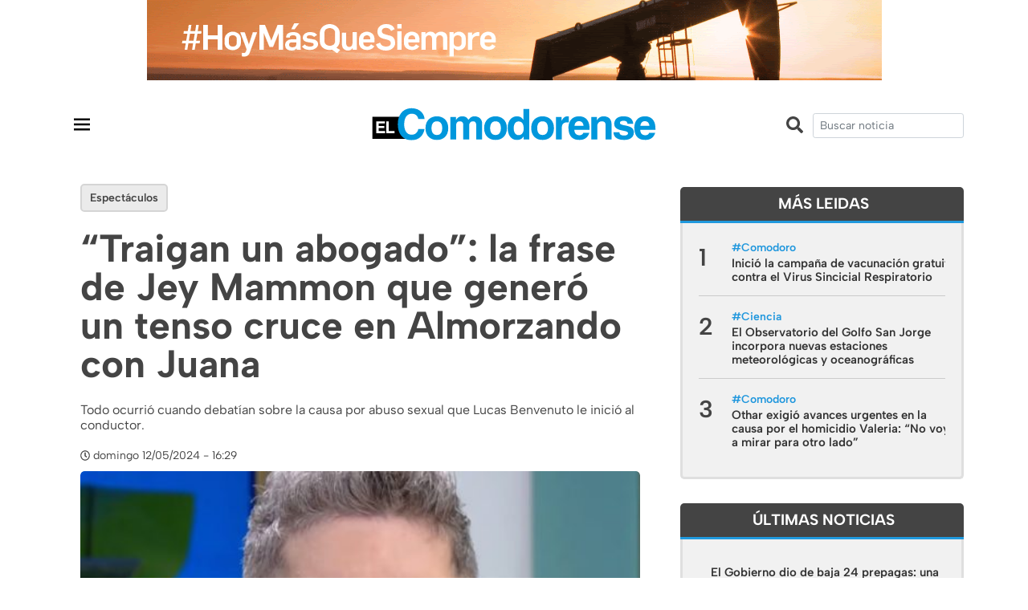

--- FILE ---
content_type: text/html; charset=UTF-8
request_url: https://www.elcomodorense.net/traigan-un-abogado-la-frase-de-jey-mammon-que-genero-un-tenso-cruce-en-almorzando-con-juana/
body_size: 12591
content:
<!DOCTYPE html>
<html>

<head>
	<meta charset="utf-8">
	<meta http-equiv="x-ua-compatible" content="ie=edge">
	<meta name="viewport" content="width=device-width, initial-scale=1, shrink-to-fit=no">
	<meta name="description" content="Noticias de comodoro rivadavia y la región">
	<link rel="apple-touch-icon" href="https://www.elcomodorense.net/wp-content/themes/ec_2022/images/icon.png">
	<link rel="icon" type="image/x-icon" href="https://www.elcomodorense.net/wp-content/themes/ec_2022/images/icon.png">

	<title>“Traigan un abogado”: la frase de Jey Mammon que generó un tenso cruce en Almorzando con Juana |  El Comodorense</title>

	<link rel="stylesheet" href="https://maxcdn.bootstrapcdn.com/bootstrap/4.0.0/css/bootstrap.min.css" integrity="sha384-Gn5384xqQ1aoWXA+058RXPxPg6fy4IWvTNh0E263XmFcJlSAwiGgFAW/dAiS6JXm" crossorigin="anonymous">
	<script defer src="https://use.fontawesome.com/releases/v5.0.9/js/all.js" integrity="sha384-8iPTk2s/jMVj81dnzb/iFR2sdA7u06vHJyyLlAd4snFpCl/SnyUjRrbdJsw1pGIl" crossorigin="anonymous"></script>

							<meta property="og:title" content="“Traigan un abogado”: la frase de Jey Mammon que generó un tenso cruce en Almorzando con Juana" />
				<meta property="og:type" content="website" />
				<meta property="og:url" content="https://www.elcomodorense.net/traigan-un-abogado-la-frase-de-jey-mammon-que-genero-un-tenso-cruce-en-almorzando-con-juana/" />
				<meta property="og:description" content="Todo ocurrió cuando debatían sobre la causa por abuso sexual que Lucas Benvenuto le inició al conductor.
" />
									<meta property="og:image" content="https://www.elcomodorense.net/wp-content/uploads/2024/05/WhatsApp-Image-2024-05-12-at-4.27.04-PM-1024x574.jpeg">
				

			
	<meta name='robots' content='max-image-preview:large' />
<link rel='dns-prefetch' href='//code.jquery.com' />
<link rel="alternate" type="application/rss+xml" title="El Comodorense &raquo; Comentario “Traigan un abogado”: la frase de Jey Mammon que generó un tenso cruce en Almorzando con Juana del feed" href="https://www.elcomodorense.net/traigan-un-abogado-la-frase-de-jey-mammon-que-genero-un-tenso-cruce-en-almorzando-con-juana/feed/" />
<script type="text/javascript">
window._wpemojiSettings = {"baseUrl":"https:\/\/s.w.org\/images\/core\/emoji\/14.0.0\/72x72\/","ext":".png","svgUrl":"https:\/\/s.w.org\/images\/core\/emoji\/14.0.0\/svg\/","svgExt":".svg","source":{"concatemoji":"https:\/\/www.elcomodorense.net\/wp-includes\/js\/wp-emoji-release.min.js?ver=6.1.9"}};
/*! This file is auto-generated */
!function(e,a,t){var n,r,o,i=a.createElement("canvas"),p=i.getContext&&i.getContext("2d");function s(e,t){var a=String.fromCharCode,e=(p.clearRect(0,0,i.width,i.height),p.fillText(a.apply(this,e),0,0),i.toDataURL());return p.clearRect(0,0,i.width,i.height),p.fillText(a.apply(this,t),0,0),e===i.toDataURL()}function c(e){var t=a.createElement("script");t.src=e,t.defer=t.type="text/javascript",a.getElementsByTagName("head")[0].appendChild(t)}for(o=Array("flag","emoji"),t.supports={everything:!0,everythingExceptFlag:!0},r=0;r<o.length;r++)t.supports[o[r]]=function(e){if(p&&p.fillText)switch(p.textBaseline="top",p.font="600 32px Arial",e){case"flag":return s([127987,65039,8205,9895,65039],[127987,65039,8203,9895,65039])?!1:!s([55356,56826,55356,56819],[55356,56826,8203,55356,56819])&&!s([55356,57332,56128,56423,56128,56418,56128,56421,56128,56430,56128,56423,56128,56447],[55356,57332,8203,56128,56423,8203,56128,56418,8203,56128,56421,8203,56128,56430,8203,56128,56423,8203,56128,56447]);case"emoji":return!s([129777,127995,8205,129778,127999],[129777,127995,8203,129778,127999])}return!1}(o[r]),t.supports.everything=t.supports.everything&&t.supports[o[r]],"flag"!==o[r]&&(t.supports.everythingExceptFlag=t.supports.everythingExceptFlag&&t.supports[o[r]]);t.supports.everythingExceptFlag=t.supports.everythingExceptFlag&&!t.supports.flag,t.DOMReady=!1,t.readyCallback=function(){t.DOMReady=!0},t.supports.everything||(n=function(){t.readyCallback()},a.addEventListener?(a.addEventListener("DOMContentLoaded",n,!1),e.addEventListener("load",n,!1)):(e.attachEvent("onload",n),a.attachEvent("onreadystatechange",function(){"complete"===a.readyState&&t.readyCallback()})),(e=t.source||{}).concatemoji?c(e.concatemoji):e.wpemoji&&e.twemoji&&(c(e.twemoji),c(e.wpemoji)))}(window,document,window._wpemojiSettings);
</script>
<style type="text/css">
img.wp-smiley,
img.emoji {
	display: inline !important;
	border: none !important;
	box-shadow: none !important;
	height: 1em !important;
	width: 1em !important;
	margin: 0 0.07em !important;
	vertical-align: -0.1em !important;
	background: none !important;
	padding: 0 !important;
}
</style>
	<link rel='stylesheet' id='wp-block-library-css' href='https://www.elcomodorense.net/wp-includes/css/dist/block-library/style.min.css?ver=6.1.9' type='text/css' media='all' />
<link rel='stylesheet' id='classic-theme-styles-css' href='https://www.elcomodorense.net/wp-includes/css/classic-themes.min.css?ver=1' type='text/css' media='all' />
<style id='global-styles-inline-css' type='text/css'>
body{--wp--preset--color--black: #000000;--wp--preset--color--cyan-bluish-gray: #abb8c3;--wp--preset--color--white: #ffffff;--wp--preset--color--pale-pink: #f78da7;--wp--preset--color--vivid-red: #cf2e2e;--wp--preset--color--luminous-vivid-orange: #ff6900;--wp--preset--color--luminous-vivid-amber: #fcb900;--wp--preset--color--light-green-cyan: #7bdcb5;--wp--preset--color--vivid-green-cyan: #00d084;--wp--preset--color--pale-cyan-blue: #8ed1fc;--wp--preset--color--vivid-cyan-blue: #0693e3;--wp--preset--color--vivid-purple: #9b51e0;--wp--preset--gradient--vivid-cyan-blue-to-vivid-purple: linear-gradient(135deg,rgba(6,147,227,1) 0%,rgb(155,81,224) 100%);--wp--preset--gradient--light-green-cyan-to-vivid-green-cyan: linear-gradient(135deg,rgb(122,220,180) 0%,rgb(0,208,130) 100%);--wp--preset--gradient--luminous-vivid-amber-to-luminous-vivid-orange: linear-gradient(135deg,rgba(252,185,0,1) 0%,rgba(255,105,0,1) 100%);--wp--preset--gradient--luminous-vivid-orange-to-vivid-red: linear-gradient(135deg,rgba(255,105,0,1) 0%,rgb(207,46,46) 100%);--wp--preset--gradient--very-light-gray-to-cyan-bluish-gray: linear-gradient(135deg,rgb(238,238,238) 0%,rgb(169,184,195) 100%);--wp--preset--gradient--cool-to-warm-spectrum: linear-gradient(135deg,rgb(74,234,220) 0%,rgb(151,120,209) 20%,rgb(207,42,186) 40%,rgb(238,44,130) 60%,rgb(251,105,98) 80%,rgb(254,248,76) 100%);--wp--preset--gradient--blush-light-purple: linear-gradient(135deg,rgb(255,206,236) 0%,rgb(152,150,240) 100%);--wp--preset--gradient--blush-bordeaux: linear-gradient(135deg,rgb(254,205,165) 0%,rgb(254,45,45) 50%,rgb(107,0,62) 100%);--wp--preset--gradient--luminous-dusk: linear-gradient(135deg,rgb(255,203,112) 0%,rgb(199,81,192) 50%,rgb(65,88,208) 100%);--wp--preset--gradient--pale-ocean: linear-gradient(135deg,rgb(255,245,203) 0%,rgb(182,227,212) 50%,rgb(51,167,181) 100%);--wp--preset--gradient--electric-grass: linear-gradient(135deg,rgb(202,248,128) 0%,rgb(113,206,126) 100%);--wp--preset--gradient--midnight: linear-gradient(135deg,rgb(2,3,129) 0%,rgb(40,116,252) 100%);--wp--preset--duotone--dark-grayscale: url('#wp-duotone-dark-grayscale');--wp--preset--duotone--grayscale: url('#wp-duotone-grayscale');--wp--preset--duotone--purple-yellow: url('#wp-duotone-purple-yellow');--wp--preset--duotone--blue-red: url('#wp-duotone-blue-red');--wp--preset--duotone--midnight: url('#wp-duotone-midnight');--wp--preset--duotone--magenta-yellow: url('#wp-duotone-magenta-yellow');--wp--preset--duotone--purple-green: url('#wp-duotone-purple-green');--wp--preset--duotone--blue-orange: url('#wp-duotone-blue-orange');--wp--preset--font-size--small: 13px;--wp--preset--font-size--medium: 20px;--wp--preset--font-size--large: 36px;--wp--preset--font-size--x-large: 42px;--wp--preset--spacing--20: 0.44rem;--wp--preset--spacing--30: 0.67rem;--wp--preset--spacing--40: 1rem;--wp--preset--spacing--50: 1.5rem;--wp--preset--spacing--60: 2.25rem;--wp--preset--spacing--70: 3.38rem;--wp--preset--spacing--80: 5.06rem;}:where(.is-layout-flex){gap: 0.5em;}body .is-layout-flow > .alignleft{float: left;margin-inline-start: 0;margin-inline-end: 2em;}body .is-layout-flow > .alignright{float: right;margin-inline-start: 2em;margin-inline-end: 0;}body .is-layout-flow > .aligncenter{margin-left: auto !important;margin-right: auto !important;}body .is-layout-constrained > .alignleft{float: left;margin-inline-start: 0;margin-inline-end: 2em;}body .is-layout-constrained > .alignright{float: right;margin-inline-start: 2em;margin-inline-end: 0;}body .is-layout-constrained > .aligncenter{margin-left: auto !important;margin-right: auto !important;}body .is-layout-constrained > :where(:not(.alignleft):not(.alignright):not(.alignfull)){max-width: var(--wp--style--global--content-size);margin-left: auto !important;margin-right: auto !important;}body .is-layout-constrained > .alignwide{max-width: var(--wp--style--global--wide-size);}body .is-layout-flex{display: flex;}body .is-layout-flex{flex-wrap: wrap;align-items: center;}body .is-layout-flex > *{margin: 0;}:where(.wp-block-columns.is-layout-flex){gap: 2em;}.has-black-color{color: var(--wp--preset--color--black) !important;}.has-cyan-bluish-gray-color{color: var(--wp--preset--color--cyan-bluish-gray) !important;}.has-white-color{color: var(--wp--preset--color--white) !important;}.has-pale-pink-color{color: var(--wp--preset--color--pale-pink) !important;}.has-vivid-red-color{color: var(--wp--preset--color--vivid-red) !important;}.has-luminous-vivid-orange-color{color: var(--wp--preset--color--luminous-vivid-orange) !important;}.has-luminous-vivid-amber-color{color: var(--wp--preset--color--luminous-vivid-amber) !important;}.has-light-green-cyan-color{color: var(--wp--preset--color--light-green-cyan) !important;}.has-vivid-green-cyan-color{color: var(--wp--preset--color--vivid-green-cyan) !important;}.has-pale-cyan-blue-color{color: var(--wp--preset--color--pale-cyan-blue) !important;}.has-vivid-cyan-blue-color{color: var(--wp--preset--color--vivid-cyan-blue) !important;}.has-vivid-purple-color{color: var(--wp--preset--color--vivid-purple) !important;}.has-black-background-color{background-color: var(--wp--preset--color--black) !important;}.has-cyan-bluish-gray-background-color{background-color: var(--wp--preset--color--cyan-bluish-gray) !important;}.has-white-background-color{background-color: var(--wp--preset--color--white) !important;}.has-pale-pink-background-color{background-color: var(--wp--preset--color--pale-pink) !important;}.has-vivid-red-background-color{background-color: var(--wp--preset--color--vivid-red) !important;}.has-luminous-vivid-orange-background-color{background-color: var(--wp--preset--color--luminous-vivid-orange) !important;}.has-luminous-vivid-amber-background-color{background-color: var(--wp--preset--color--luminous-vivid-amber) !important;}.has-light-green-cyan-background-color{background-color: var(--wp--preset--color--light-green-cyan) !important;}.has-vivid-green-cyan-background-color{background-color: var(--wp--preset--color--vivid-green-cyan) !important;}.has-pale-cyan-blue-background-color{background-color: var(--wp--preset--color--pale-cyan-blue) !important;}.has-vivid-cyan-blue-background-color{background-color: var(--wp--preset--color--vivid-cyan-blue) !important;}.has-vivid-purple-background-color{background-color: var(--wp--preset--color--vivid-purple) !important;}.has-black-border-color{border-color: var(--wp--preset--color--black) !important;}.has-cyan-bluish-gray-border-color{border-color: var(--wp--preset--color--cyan-bluish-gray) !important;}.has-white-border-color{border-color: var(--wp--preset--color--white) !important;}.has-pale-pink-border-color{border-color: var(--wp--preset--color--pale-pink) !important;}.has-vivid-red-border-color{border-color: var(--wp--preset--color--vivid-red) !important;}.has-luminous-vivid-orange-border-color{border-color: var(--wp--preset--color--luminous-vivid-orange) !important;}.has-luminous-vivid-amber-border-color{border-color: var(--wp--preset--color--luminous-vivid-amber) !important;}.has-light-green-cyan-border-color{border-color: var(--wp--preset--color--light-green-cyan) !important;}.has-vivid-green-cyan-border-color{border-color: var(--wp--preset--color--vivid-green-cyan) !important;}.has-pale-cyan-blue-border-color{border-color: var(--wp--preset--color--pale-cyan-blue) !important;}.has-vivid-cyan-blue-border-color{border-color: var(--wp--preset--color--vivid-cyan-blue) !important;}.has-vivid-purple-border-color{border-color: var(--wp--preset--color--vivid-purple) !important;}.has-vivid-cyan-blue-to-vivid-purple-gradient-background{background: var(--wp--preset--gradient--vivid-cyan-blue-to-vivid-purple) !important;}.has-light-green-cyan-to-vivid-green-cyan-gradient-background{background: var(--wp--preset--gradient--light-green-cyan-to-vivid-green-cyan) !important;}.has-luminous-vivid-amber-to-luminous-vivid-orange-gradient-background{background: var(--wp--preset--gradient--luminous-vivid-amber-to-luminous-vivid-orange) !important;}.has-luminous-vivid-orange-to-vivid-red-gradient-background{background: var(--wp--preset--gradient--luminous-vivid-orange-to-vivid-red) !important;}.has-very-light-gray-to-cyan-bluish-gray-gradient-background{background: var(--wp--preset--gradient--very-light-gray-to-cyan-bluish-gray) !important;}.has-cool-to-warm-spectrum-gradient-background{background: var(--wp--preset--gradient--cool-to-warm-spectrum) !important;}.has-blush-light-purple-gradient-background{background: var(--wp--preset--gradient--blush-light-purple) !important;}.has-blush-bordeaux-gradient-background{background: var(--wp--preset--gradient--blush-bordeaux) !important;}.has-luminous-dusk-gradient-background{background: var(--wp--preset--gradient--luminous-dusk) !important;}.has-pale-ocean-gradient-background{background: var(--wp--preset--gradient--pale-ocean) !important;}.has-electric-grass-gradient-background{background: var(--wp--preset--gradient--electric-grass) !important;}.has-midnight-gradient-background{background: var(--wp--preset--gradient--midnight) !important;}.has-small-font-size{font-size: var(--wp--preset--font-size--small) !important;}.has-medium-font-size{font-size: var(--wp--preset--font-size--medium) !important;}.has-large-font-size{font-size: var(--wp--preset--font-size--large) !important;}.has-x-large-font-size{font-size: var(--wp--preset--font-size--x-large) !important;}
.wp-block-navigation a:where(:not(.wp-element-button)){color: inherit;}
:where(.wp-block-columns.is-layout-flex){gap: 2em;}
.wp-block-pullquote{font-size: 1.5em;line-height: 1.6;}
</style>
<link rel='stylesheet' id='css-css' href='https://www.elcomodorense.net/wp-content/themes/ec_2022/css/style.css?ver=6.1.9' type='text/css' media='all' />
<script type='text/javascript' src='https://code.jquery.com/jquery-2.2.4.min.js?ver=6.1.9' id='jquery-js'></script>
<link rel="https://api.w.org/" href="https://www.elcomodorense.net/wp-json/" /><link rel="alternate" type="application/json" href="https://www.elcomodorense.net/wp-json/wp/v2/posts/575401" /><link rel="canonical" href="https://www.elcomodorense.net/traigan-un-abogado-la-frase-de-jey-mammon-que-genero-un-tenso-cruce-en-almorzando-con-juana/" />
<link rel="alternate" type="application/json+oembed" href="https://www.elcomodorense.net/wp-json/oembed/1.0/embed?url=https%3A%2F%2Fwww.elcomodorense.net%2Ftraigan-un-abogado-la-frase-de-jey-mammon-que-genero-un-tenso-cruce-en-almorzando-con-juana%2F" />
<link rel="alternate" type="text/xml+oembed" href="https://www.elcomodorense.net/wp-json/oembed/1.0/embed?url=https%3A%2F%2Fwww.elcomodorense.net%2Ftraigan-un-abogado-la-frase-de-jey-mammon-que-genero-un-tenso-cruce-en-almorzando-con-juana%2F&#038;format=xml" />
  <script src="https://cdn.onesignal.com/sdks/web/v16/OneSignalSDK.page.js" defer></script>
  <script>
          window.OneSignalDeferred = window.OneSignalDeferred || [];
          OneSignalDeferred.push(async function(OneSignal) {
            await OneSignal.init({
              appId: "c0cd989a-a550-4ddd-9000-3572ec0215e8",
              serviceWorkerOverrideForTypical: true,
              path: "https://www.elcomodorense.net/wp-content/plugins/onesignal-free-web-push-notifications/sdk_files/",
              serviceWorkerParam: { scope: "/wp-content/plugins/onesignal-free-web-push-notifications/sdk_files/push/onesignal/" },
              serviceWorkerPath: "OneSignalSDKWorker.js",
            });
          });

          // Unregister the legacy OneSignal service worker to prevent scope conflicts
          navigator.serviceWorker.getRegistrations().then((registrations) => {
            // Iterate through all registered service workers
            registrations.forEach((registration) => {
              // Check the script URL to identify the specific service worker
              if (registration.active && registration.active.scriptURL.includes('OneSignalSDKWorker.js.php')) {
                // Unregister the service worker
                registration.unregister().then((success) => {
                  if (success) {
                    console.log('OneSignalSW: Successfully unregistered:', registration.active.scriptURL);
                  } else {
                    console.log('OneSignalSW: Failed to unregister:', registration.active.scriptURL);
                  }
                });
              }
            });
          }).catch((error) => {
            console.error('Error fetching service worker registrations:', error);
          });
        </script>
<link rel="icon" href="https://www.elcomodorense.net/wp-content/uploads/2020/07/cropped-icon-32x32.png" sizes="32x32" />
<link rel="icon" href="https://www.elcomodorense.net/wp-content/uploads/2020/07/cropped-icon-192x192.png" sizes="192x192" />
<link rel="apple-touch-icon" href="https://www.elcomodorense.net/wp-content/uploads/2020/07/cropped-icon-180x180.png" />
<meta name="msapplication-TileImage" content="https://www.elcomodorense.net/wp-content/uploads/2020/07/cropped-icon-270x270.png" />
</head>

<body class="post-template-default single single-post postid-575401 single-format-standard">
	<header class="">
		<div class="container-fluid">
			<div class="row">
				<div class="col-12 text-center w-100 px-0">
					
<figure class="wp-block-image size-full"><a href="https://www.pan-energy.com/"><img decoding="async" loading="lazy" width="915" height="100" src="https://www.elcomodorense.net/wp-content/uploads/2024/03/pae-elcomodorense.gif" alt="" class="wp-image-562739"/></a></figure>
				</div>
			</div>
		</div>
		<div class="container">
			<div class="row align-items-center py-3">

				<div class="col-2 col-md-4  p-0" style="position:relative">
					<nav id="mainNavbar" class="navbar navbar-expand-none navbar-dark p-0">
						<div class="container" style="">
							<button class="navbar-toggler px-0 pt-3" type="button" data-toggle="collapse" data-target="#navbarsExampleDefault" aria-controls="navbarsExampleDefault" aria-expanded="false" aria-label="Toggle navigation">
								<span class="">
									<svg xmlns="http://www.w3.org/2000/svg" width="30" height="30" viewBox="0 0 24 24">
										<path d="M4 6H20V8H4zM4 11H20V13H4zM4 16H20V18H4z" /></svg>
								</span>
							</button>
						</div>
					</nav>
				</div>

				<div class="col-md-4 pt-0 pt-md-2 d-none">
					<ul class="socialicons mr-2">
						<li class="facebook"><a href="https://www.facebook.com/elcomodorense" target="_blank"><i class="fab fa-facebook-f fa-sm"></i></a></li>
						<li class="instagram"><a href="https://www.instagram.com/elcomodorense/" target="_blank"><i class="fab fa-instagram fa-sm"></i></a></li>
						<li class="twitter"><a href="https://twitter.com/elcomodorense" target="_blank"><i class="fab fa-twitter fa-sm"></i></a></li>
					</ul>
				</div>
				<div class="col-8 col-md-4 text-center" style="position:relative">
					<a href="https://www.elcomodorense.net">
						<img class="logoheader mw-100" src="https://www.elcomodorense.net/wp-content/themes/ec_2022/images/logo-elcomodorense.svg" alt="El Comodorense noticias">
					</a>
				</div>

				<div class="col-2 d-md-none p-0" style="position:relative">
					<nav id="mainNavbar" class="navbar navbar-expand-md navbar-dark p-0 pr-5">
						<div class="container" style="width:50%">
							<button class="navbar-toggler px-0 pt-3" type="button" data-toggle="collapse" data-target="#navbarSearch" aria-controls="navbarSearch" aria-expanded="false" aria-label="Toggle navigation">
								<span class="">
									<svg xmlns="http://www.w3.org/2000/svg" xmlns:xlink="http://www.w3.org/1999/xlink" viewBox="0 0 30 30" width="30px" height="30px">
										<g id="surface23398145">
											<path style="fill-rule:nonzero;fill:rgb(0%,0%,0%);fill-opacity:1;stroke-width:5;stroke-linecap:butt;stroke-linejoin:round;stroke:rgb(0%,0%,0%);stroke-opacity:1;stroke-miterlimit:10;" d="M 131.874592 74.525591 C 131.874592 88.281057 126.989904 100.884473 118.879479 110.792095 L 153.118377 145.007951 C 154.61604 146.459533 155.215106 148.579303 154.708204 150.60691 C 154.178262 152.611475 152.611475 154.178262 150.60691 154.708204 C 148.579303 155.215106 146.459533 154.61604 145.007951 153.118377 L 110.792095 118.879479 C 100.884473 126.989904 88.281057 131.874592 74.525591 131.874592 C 42.936407 131.874592 17.199631 106.137817 17.199631 74.525591 C 17.199631 42.936407 42.936407 17.199631 74.525591 17.199631 C 106.137817 17.199631 131.874592 42.936407 131.874592 74.525591 Z M 28.67404 74.525591 C 28.67404 99.939793 49.134431 120.400184 74.525591 120.400184 C 99.939793 120.400184 120.400184 99.939793 120.400184 74.525591 C 120.400184 49.134431 99.939793 28.67404 74.525591 28.67404 C 49.134431 28.67404 28.67404 49.134431 28.67404 74.525591 Z M 28.67404 74.525591 " transform="matrix(0.169535,0,0,0.169535,0.42,0.42)"/>
											<path style=" stroke:none;fill-rule:nonzero;fill:rgb(0%,0%,0%);fill-opacity:1;" d="M 13.054688 3.335938 C 7.699219 3.335938 3.335938 7.699219 3.335938 13.054688 C 3.335938 18.414062 7.699219 22.777344 13.054688 22.777344 C 15.386719 22.777344 17.523438 21.949219 19.203125 20.574219 L 25.003906 26.378906 C 25.25 26.632812 25.609375 26.734375 25.953125 26.648438 C 26.292969 26.558594 26.558594 26.292969 26.648438 25.953125 C 26.734375 25.609375 26.632812 25.25 26.378906 25.003906 L 20.574219 19.203125 C 21.949219 17.523438 22.777344 15.386719 22.777344 13.054688 C 22.777344 7.699219 18.414062 3.335938 13.054688 3.335938 Z M 13.054688 5.28125 C 17.363281 5.28125 20.832031 8.75 20.832031 13.054688 C 20.832031 17.363281 17.363281 20.832031 13.054688 20.832031 C 8.75 20.832031 5.28125 17.363281 5.28125 13.054688 C 5.28125 8.75 8.75 5.28125 13.054688 5.28125 Z M 13.054688 5.28125 "/>
										</g>
									</svg>
								</span>
							</button>
						</div>
					</nav>
				</div>

									

				<div class="col-md-4 text-right">
				<i class="fas fa-search mr-2 mt-2 fa-lg d-none d-md-inline-flex"></i>
					<form action="https://www.elcomodorense.net/" id="searchForm" method="get">
						<input name="s" class="form-control form-control-sm" type="text" role="search" value="" placeholder="Buscar noticia">
					</form>

				</div>
			</div>
		</div>
	</header>
	
	<nav id="mainNavbar" class="navbar navbar-expand-none navbar-dark">
		<div class="container">
			<div class="collapse navbar-collapse" id="navbarsExampleDefault">
				<ul id="menu-menu-principal" class="navbar-nav mr-auto ml-auto"><li itemscope="itemscope" itemtype="https://www.schema.org/SiteNavigationElement" id="menu-item-98299" class="menu-item menu-item-type-post_type menu-item-object-page menu-item-98299 nav-item"><a title="Inicio" href="https://www.elcomodorense.net/inicio/" class="nav-link">Inicio</a></li>
<li itemscope="itemscope" itemtype="https://www.schema.org/SiteNavigationElement" id="menu-item-98301" class="menu-item menu-item-type-taxonomy menu-item-object-category menu-item-98301 nav-item"><a title="Actualidad" href="https://www.elcomodorense.net/noticias/actualidad/" class="nav-link">Actualidad</a></li>
<li itemscope="itemscope" itemtype="https://www.schema.org/SiteNavigationElement" id="menu-item-98302" class="menu-item menu-item-type-taxonomy menu-item-object-category menu-item-98302 nav-item"><a title="Política" href="https://www.elcomodorense.net/noticias/politica/" class="nav-link">Política</a></li>
<li itemscope="itemscope" itemtype="https://www.schema.org/SiteNavigationElement" id="menu-item-98303" class="menu-item menu-item-type-taxonomy menu-item-object-category menu-item-98303 nav-item"><a title="Economía" href="https://www.elcomodorense.net/noticias/economia/" class="nav-link">Economía</a></li>
<li itemscope="itemscope" itemtype="https://www.schema.org/SiteNavigationElement" id="menu-item-182561" class="menu-item menu-item-type-taxonomy menu-item-object-category menu-item-182561 nav-item"><a title="Policiales" href="https://www.elcomodorense.net/noticias/policiales/" class="nav-link">Policiales</a></li>
<li itemscope="itemscope" itemtype="https://www.schema.org/SiteNavigationElement" id="menu-item-223902" class="menu-item menu-item-type-taxonomy menu-item-object-category menu-item-223902 nav-item"><a title="Petróleo" href="https://www.elcomodorense.net/noticias/petroleo/" class="nav-link">Petróleo</a></li>
<li itemscope="itemscope" itemtype="https://www.schema.org/SiteNavigationElement" id="menu-item-371150" class="menu-item menu-item-type-taxonomy menu-item-object-category menu-item-371150 nav-item"><a title="Deportes" href="https://www.elcomodorense.net/noticias/deportes/" class="nav-link">Deportes</a></li>
<li itemscope="itemscope" itemtype="https://www.schema.org/SiteNavigationElement" id="menu-item-312209" class="menu-item menu-item-type-taxonomy menu-item-object-category menu-item-312209 nav-item"><a title="El Comodorense Radio" href="https://www.elcomodorense.net/noticias/el-comodorense-radio/" class="nav-link">El Comodorense Radio</a></li>
<li itemscope="itemscope" itemtype="https://www.schema.org/SiteNavigationElement" id="menu-item-354821" class="menu-item menu-item-type-taxonomy menu-item-object-category menu-item-354821 nav-item"><a title="Virales" href="https://www.elcomodorense.net/noticias/virales/" class="nav-link">Virales</a></li>
</ul>			</div>
		</div>
	</nav>

	<nav id="mainNavbar" class="navbar navbar-expand-xl navbar-dark">
		
	</nav>
							
    <main role="main">
    	<section id="single-main-block" class="mt-1 mt-md-3">
    		<div class="container">
    			<div class="row">
	    			<div class="col-md-8">
						<article class="news news-postsingle">
							<div class="header">
								<div class="tag"><span class="tags"><a href="https://www.elcomodorense.net/tag/espectaculos/" rel="tag">Espectáculos</a></span> </div>
								<h1 class="title py-3">“Traigan un abogado”: la frase de Jey Mammon que generó un tenso cruce en Almorzando con Juana</h1>
								<p>Todo ocurrió cuando debatían sobre la causa por abuso sexual que Lucas Benvenuto le inició al conductor.</p>
								<span><i class="far fa-clock fa-sm mr-1"></i>domingo 12/05/2024 - 16:29</span>
							</div>

							<div class="post-content format-text mb-4 mt-2">
																									
									<article class="news news-medium news-small">
																																									<a class='imagewrap' href="https://www.elcomodorense.net/traigan-un-abogado-la-frase-de-jey-mammon-que-genero-un-tenso-cruce-en-almorzando-con-juana/">
												<img class="lazyload rounded" src="https://www.elcomodorense.net/wp-content/themes/ec_2022/images/thumb.jpg" data-src="https://www.elcomodorense.net/wp-content/uploads/2024/05/WhatsApp-Image-2024-05-12-at-4.27.04-PM-514x320.jpeg" alt="“Traigan un abogado”: la frase de Jey Mammon que generó un tenso cruce en Almorzando con Juana">
												
																							</a>
																			</article>
																<div class="row mt-0 pb-0 mb-4 ">
									<div id="shareSection" class="col-md-5 d-md-flex align-items-center">
										<h6>Compartí esta noticia</h6>
										<ul class="social-share ml-0 ml-md-3" data-url="https://www.elcomodorense.net/traigan-un-abogado-la-frase-de-jey-mammon-que-genero-un-tenso-cruce-en-almorzando-con-juana/" data-title="“Traigan un abogado”: la frase de Jey Mammon que generó un tenso cruce en Almorzando con Juana">
					                    	<li><a href="" class="facebook share s_facebook"><i class="fab fa-facebook"></i></a></li>
					                    	<li><a href="" class="twitter share s_twitter"><i class="fab fa-twitter"></i></a></li>
					                        <!-- <li><a href="" class="mail share s_gmail"><i class="fa fa-envelope"></i></a></li> -->
					                    						                  	</ul>
									</div>
								</div>
								
<p><strong>Jey Mammon </strong>estuvo invitado a<em> Almorzando con Juana</em> (<em>eltrece</em>), donde habló de la causa por <strong>abuso sexual</strong> que le inició <strong>Lucas Benvenuto</strong>. Sin embargo, en pleno debate de su caso, <strong>una frase del conductor generó polémica</strong>. <strong>“Traigan un abogado”</strong>, pidió.</p>



<p>“Hubo una relación consentida que duró muchos años. Yo siempre sostuve que no sucedió porque lo que él denunció en su momento fue algo que no pasó, porque denunció una edad que no era y hechos contra su voluntad“, dijo el conductor al ser consultado sobre su vínculo con el denunciante. A raíz de esto, señaló que “empujado por la cosa pública” decidió iniciar <strong>“una demanda de calumnias e injurias”</strong>: “No fue en contra de él, sino para poder demostrar esa relación”.</p>



<p>Sin embargo, la polémica se desató cuando Mammon aseguró que tuvo un perjuicio psicológico, laboral y económico, pero que pese a eso decidió “soltar”:&nbsp;<strong>“Tenía que hacerlo porque a mí la Justicia me declaró inocente”</strong>.</p>



<p><strong>Valeria Sampedro</strong>, que estaba invitada al ciclo conducido por Juana Viale, salió al cruce: “Perdón, necesito intervenir porque<strong> no es inocencia, lo que declara la Justicia es que la causa prescribió.</strong> Hay una cuestión que excede lo que pueda pensar o entender cada uno”.</p>



<h2>Cómo fue el cruce entre Valeria Sampedro, Nacho Otero y Jey Mammon</h2>



<p>Después de señalar que la Justicia había declarado la prescripción de la causa, Valeria Sampedro explicó: “En una causa judicial alguien denuncia, en este caso Lucas en 2020, no avanza una investigación porque la fiscalía y el juez entienden que pasó mucho tiempo, que el delito es viejo. Ahora, ¿existió el delito? ¿No existió?”. “<strong>Entonces la Justicia no declaró inocente. La Justicia dijo que no va a investigar porque esta causa prescribió”</strong>, reafirmó.</p>



<p>“No, son conceptos erróneos. <strong>La Justicia me declaró inocente. Preguntáselo a cualquier abogado. </strong>Y por prescricpión”, la contradijo Mammon. Acto seguido, argumentó: “Sí, coincido con vos con que la Justicia no investiga, pero me declara inocente”.</p>



<p>Estas declaraciones generaron un fuerte y tenso debate en la mesa. “Si hoy hubiera denunciado, hoy en la Argentina desde el año 2015 hay una ley de imprescriptibilidad de los delitos de abuso sexual”, comenzó a decir la periodista que, al ser interrumpida por el acusado, le aclaró: “Quiero técnico, yo no me voy a meter en el caso puntual porque puedo tener mi mirada y no le importa a nadie. Si la Justicia no investigó uno dice ‘¿cómo es inocente?’”.</p>



<p>“Pero arrancaste diciendo que la Justicia no me declaró inocente”, le dijo el conductor. Ella reafirmó sus dichos y él se defendió: “Estamos arrancando de algo técnico que está mal.&nbsp;<strong>Técnicamente, la Justicia me declaró inocente”.</strong>&nbsp;“No, lo que pasó es que no te absolvió porque no investigó”, lo corrigió Valeria.</p>



<p>Ante la insistencia de Mammon, <strong>Nacho Otero</strong> lo cuestionó: “Es absuelto por prescripción. Eso no es inocencia”. “Sí, es inocencia. Traigamos un abogado a la mesa”, concluyó el conductor.</p>
															</div>

							<div class="down pt-4 mb-3">
								<div class="row">

																		
									<div id="shareSection" class="col-md-5 d-md-flex align-items-center">
										<h6>Compartí esta noticia</h6>
										<ul class="social-share mx-auto" data-url="https://www.elcomodorense.net/traigan-un-abogado-la-frase-de-jey-mammon-que-genero-un-tenso-cruce-en-almorzando-con-juana/" data-title="“Traigan un abogado”: la frase de Jey Mammon que generó un tenso cruce en Almorzando con Juana">
					                    	<li><a href="" class="facebook share s_facebook"><i class="fab fa-facebook"></i></a></li>
					                    	<li><a href="" class="twitter share s_twitter"><i class="fab fa-twitter"></i></a></li>
					                        <!-- <li><a href="" class="mail share s_gmail"><i class="fa fa-envelope"></i></a></li> -->
					                    						                  	</ul>
									</div>
									
								</div>
							</div>
							<div class="social">
															</div>
						</article>

						
						<div id="related">
							<h3 class="ml-2 mb-4 pl-2" style="font-size: 2rem; border-left-width: 5px; border-left-style: solid; border-left-color: #2099dd; font-weight: 700;">Noticias relacionadas</h3>
							<div class="container">
								<div class="row">
																		
											<div class="col-md-6">
												<article class="news news-medium news-small">
																																								<a class='imagewrap' href="https://www.elcomodorense.net/el-gobierno-dio-de-baja-24-prepagas-una-por-una-cuales-son-y-los-motivos-detras-de-la-medida/">
															<img class="lazyload rounded" src="https://www.elcomodorense.net/wp-content/themes/ec_2022/images/thumb.jpg" data-src="https://www.elcomodorense.net/wp-content/uploads/2026/01/image-217-514x320.png" alt="El Gobierno dio de baja 24 prepagas: una por una, cuáles son y los motivos detrás de la medida">
														</a>
																										<div class="content pl-0">
														<div class="tag-cat">Últimas Noticias</div>

														<h3 class="mb-0"><a href="https://www.elcomodorense.net/el-gobierno-dio-de-baja-24-prepagas-una-por-una-cuales-son-y-los-motivos-detras-de-la-medida/">El Gobierno dio de baja 24 prepagas: una por una, cuáles son y los motivos detrás de la medida</a></h3>
													</div>
												</article>
											</div>
										
																		
											<div class="col-md-6">
												<article class="news news-medium news-small">
																																								<a class='imagewrap' href="https://www.elcomodorense.net/la-provincia-ya-perdio-22-mil-hectareas-por-los-incendios-y-advierten-que-los-bosques-nativos-estan-desapareciendo/">
															<img class="lazyload rounded" src="https://www.elcomodorense.net/wp-content/themes/ec_2022/images/thumb.jpg" data-src="https://www.elcomodorense.net/wp-content/uploads/2026/01/image-216-514x320.png" alt="La provincia ya perdió 22 mil hectáreas por los incendios y advierten que “los bosques nativos están desapareciendo”">
														</a>
																										<div class="content pl-0">
														<div class="tag-cat">Últimas Noticias</div>

														<h3 class="mb-0"><a href="https://www.elcomodorense.net/la-provincia-ya-perdio-22-mil-hectareas-por-los-incendios-y-advierten-que-los-bosques-nativos-estan-desapareciendo/">La provincia ya perdió 22 mil hectáreas por los incendios y advierten que “los bosques nativos están desapareciendo”</a></h3>
													</div>
												</article>
											</div>
										
																		
											<div class="col-md-6">
												<article class="news news-medium news-small">
																																								<a class='imagewrap' href="https://www.elcomodorense.net/la-casa-rosada-reactiva-la-mesa-politica-y-acelera-contactos-con-gobernadores-aliados-por-la-reforma-laboral/">
															<img class="lazyload rounded" src="https://www.elcomodorense.net/wp-content/themes/ec_2022/images/thumb.jpg" data-src="https://www.elcomodorense.net/wp-content/uploads/2026/01/image-215-514x320.png" alt="La Casa Rosada reactiva la mesa política y acelera contactos con gobernadores aliados por la reforma laboral">
														</a>
																										<div class="content pl-0">
														<div class="tag-cat">Últimas Noticias</div>

														<h3 class="mb-0"><a href="https://www.elcomodorense.net/la-casa-rosada-reactiva-la-mesa-politica-y-acelera-contactos-con-gobernadores-aliados-por-la-reforma-laboral/">La Casa Rosada reactiva la mesa política y acelera contactos con gobernadores aliados por la reforma laboral</a></h3>
													</div>
												</article>
											</div>
										
																	</div>
							</div>
						</div>
	    			</div>
	    			<aside class="col-md-4 mt-md-4">
	    						<h3 class="text-center" style="color:#fff; margin: 0; padding: 10px 10px 10px 15px; font-weight: 700; background-color: #444; border-bottom-color:#2099dd; border-bottom-width:3px;	border-bottom-style: solid; border-radius: 5px 5px 0px 0px;">
	MÁS LEIDAS
</h3>

<div class="lastpost">
	<article class="news news-medium news-list">
	<div class="row">
		<div class="col-2">
			<span class="number">1</span>
		</div>
		<div class="col-10 pl-0 pr-0">
			<div class="content">
				<div class="tag">#<a href="https://www.elcomodorense.net/tag/comodoro/" rel="tag">Comodoro</a></div>
				<h3 class="mb-0"><a href="https://www.elcomodorense.net/inicio-la-campana-de-vacunacion-gratuita-contra-el-virus-sincicial-respiratorio/">Inició la campaña de vacunación gratuita contra el Virus Sincicial Respiratorio</a></h3>
			</div>
		</div>
		<!-- <div class="col-3">
							<a href="https://www.elcomodorense.net/inicio-la-campana-de-vacunacion-gratuita-contra-el-virus-sincicial-respiratorio/"><img class="lazyload" src="https://www.elcomodorense.net/wp-content/themes/ec_2022/images/thumb-square.jpg" data-src="https://www.elcomodorense.net/wp-content/uploads/2026/01/69-150x150.jpg" alt="Inició la campaña de vacunación gratuita contra el Virus Sincicial Respiratorio"></a>
					</div> -->
	</div>
</article><article class="news news-medium news-list">
	<div class="row">
		<div class="col-2">
			<span class="number">2</span>
		</div>
		<div class="col-10 pl-0 pr-0">
			<div class="content">
				<div class="tag">#<a href="https://www.elcomodorense.net/tag/ciencia/" rel="tag">Ciencia</a></div>
				<h3 class="mb-0"><a href="https://www.elcomodorense.net/el-observatorio-del-golfo-san-jorge-incorpora-nuevas-estaciones-meteorologicas-y-oceanograficas/">El Observatorio del Golfo San Jorge incorpora nuevas estaciones meteorológicas y oceanográficas</a></h3>
			</div>
		</div>
		<!-- <div class="col-3">
							<a href="https://www.elcomodorense.net/el-observatorio-del-golfo-san-jorge-incorpora-nuevas-estaciones-meteorologicas-y-oceanograficas/"><img class="lazyload" src="https://www.elcomodorense.net/wp-content/themes/ec_2022/images/thumb-square.jpg" data-src="https://www.elcomodorense.net/wp-content/uploads/2026/01/IMG-20260114-WA0006-150x150.jpg" alt="El Observatorio del Golfo San Jorge incorpora nuevas estaciones meteorológicas y oceanográficas"></a>
					</div> -->
	</div>
</article><article class="news news-medium news-list">
	<div class="row">
		<div class="col-2">
			<span class="number">3</span>
		</div>
		<div class="col-10 pl-0 pr-0">
			<div class="content">
				<div class="tag">#<a href="https://www.elcomodorense.net/tag/comodoro/" rel="tag">Comodoro</a></div>
				<h3 class="mb-0"><a href="https://www.elcomodorense.net/othar-exigio-avances-urgentes-en-la-causa-valeria-no-voy-a-mirar-para-otro-lado/">Othar exigió avances urgentes en la causa por el homicidio Valeria: “No voy a mirar para otro lado”</a></h3>
			</div>
		</div>
		<!-- <div class="col-3">
							<a href="https://www.elcomodorense.net/othar-exigio-avances-urgentes-en-la-causa-valeria-no-voy-a-mirar-para-otro-lado/"><img class="lazyload" src="https://www.elcomodorense.net/wp-content/themes/ec_2022/images/thumb-square.jpg" data-src="https://www.elcomodorense.net/wp-content/uploads/2025/09/Othar-150x150.jpg" alt="Othar exigió avances urgentes en la causa por el homicidio Valeria: “No voy a mirar para otro lado”"></a>
					</div> -->
	</div>
</article></div>
		

				<h3 class="text-center" style="color:#fff; margin: 0; padding: 10px 10px 10px 15px; font-weight: 700; background-color: #444; border-bottom-color:#2099dd; border-bottom-width:3px;	border-bottom-style: solid; border-radius: 5px 5px 0px 0px;">
			ÚLTIMAS NOTICIAS
		</h3>

		<div class="lastpost">
			<article class="news news-medium news-list my-0 py-0">
	<div class="row ml-0">
		
		<div class="col-12 py-2">
			<div class="content mb-2">
				<!-- <div class="tag">#<a href="https://www.elcomodorense.net/tag/nacionales/" rel="tag">Nacionales</a></div> -->
				<h3 class="mb-1 mt-1"><a href="https://www.elcomodorense.net/el-gobierno-dio-de-baja-24-prepagas-una-por-una-cuales-son-y-los-motivos-detras-de-la-medida/">El Gobierno dio de baja 24 prepagas: una por una, cuáles son y los motivos detrás de la medida</a></h3>
				<span><i class="far fa-clock fa-sm mr-1"></i>7:47</span>
			</div>
		</div>
		<!-- <div class="col-4">
							<a href="https://www.elcomodorense.net/el-gobierno-dio-de-baja-24-prepagas-una-por-una-cuales-son-y-los-motivos-detras-de-la-medida/"><img class="lazyload rounded" src="https://www.elcomodorense.net/wp-content/themes/ec_2022/images/thumb-square.jpg" data-src="https://www.elcomodorense.net/wp-content/uploads/2026/01/image-217-150x150.png" alt="El Gobierno dio de baja 24 prepagas: una por una, cuáles son y los motivos detrás de la medida"></a>
					</div> -->
	</div>
</article><article class="news news-medium news-list my-0 py-0">
	<div class="row ml-0">
		
		<div class="col-12 py-2">
			<div class="content mb-2">
				<!-- <div class="tag">#<a href="https://www.elcomodorense.net/tag/chubut/" rel="tag">Chubut</a></div> -->
				<h3 class="mb-1 mt-1"><a href="https://www.elcomodorense.net/la-provincia-ya-perdio-22-mil-hectareas-por-los-incendios-y-advierten-que-los-bosques-nativos-estan-desapareciendo/">La provincia ya perdió 22 mil hectáreas por los incendios y advierten que “los bosques nativos están desapareciendo”</a></h3>
				<span><i class="far fa-clock fa-sm mr-1"></i>7:46</span>
			</div>
		</div>
		<!-- <div class="col-4">
							<a href="https://www.elcomodorense.net/la-provincia-ya-perdio-22-mil-hectareas-por-los-incendios-y-advierten-que-los-bosques-nativos-estan-desapareciendo/"><img class="lazyload rounded" src="https://www.elcomodorense.net/wp-content/themes/ec_2022/images/thumb-square.jpg" data-src="https://www.elcomodorense.net/wp-content/uploads/2026/01/image-216-150x150.png" alt="La provincia ya perdió 22 mil hectáreas por los incendios y advierten que “los bosques nativos están desapareciendo”"></a>
					</div> -->
	</div>
</article><article class="news news-medium news-list my-0 py-0">
	<div class="row ml-0">
		
		<div class="col-12 py-2">
			<div class="content mb-2">
				<!-- <div class="tag">#<a href="https://www.elcomodorense.net/tag/politica/" rel="tag">Política</a></div> -->
				<h3 class="mb-1 mt-1"><a href="https://www.elcomodorense.net/la-casa-rosada-reactiva-la-mesa-politica-y-acelera-contactos-con-gobernadores-aliados-por-la-reforma-laboral/">La Casa Rosada reactiva la mesa política y acelera contactos con gobernadores aliados por la reforma laboral</a></h3>
				<span><i class="far fa-clock fa-sm mr-1"></i>7:45</span>
			</div>
		</div>
		<!-- <div class="col-4">
							<a href="https://www.elcomodorense.net/la-casa-rosada-reactiva-la-mesa-politica-y-acelera-contactos-con-gobernadores-aliados-por-la-reforma-laboral/"><img class="lazyload rounded" src="https://www.elcomodorense.net/wp-content/themes/ec_2022/images/thumb-square.jpg" data-src="https://www.elcomodorense.net/wp-content/uploads/2026/01/image-215-150x150.png" alt="La Casa Rosada reactiva la mesa política y acelera contactos con gobernadores aliados por la reforma laboral"></a>
					</div> -->
	</div>
</article><article class="news news-medium news-list my-0 py-0">
	<div class="row ml-0">
		
		<div class="col-12 py-2">
			<div class="content mb-2">
				<!-- <div class="tag">#<a href="https://www.elcomodorense.net/tag/economia/" rel="tag">Economía</a></div> -->
				<h3 class="mb-1 mt-1"><a href="https://www.elcomodorense.net/el-gobierno-le-manda-un-guino-al-fmi-con-las-compras-del-bcra-pero-quedo-lejos-de-cumplir-la-meta-de-reservas/">El Gobierno le manda un guiño al FMI con las compras del BCRA, pero quedó lejos de cumplir la meta de reservas</a></h3>
				<span><i class="far fa-clock fa-sm mr-1"></i>7:44</span>
			</div>
		</div>
		<!-- <div class="col-4">
							<a href="https://www.elcomodorense.net/el-gobierno-le-manda-un-guino-al-fmi-con-las-compras-del-bcra-pero-quedo-lejos-de-cumplir-la-meta-de-reservas/"><img class="lazyload rounded" src="https://www.elcomodorense.net/wp-content/themes/ec_2022/images/thumb-square.jpg" data-src="https://www.elcomodorense.net/wp-content/uploads/2026/01/image-214-150x150.png" alt="El Gobierno le manda un guiño al FMI con las compras del BCRA, pero quedó lejos de cumplir la meta de reservas"></a>
					</div> -->
	</div>
</article><article class="news news-medium news-list my-0 py-0">
	<div class="row ml-0">
		
		<div class="col-12 py-2">
			<div class="content mb-2">
				<!-- <div class="tag">#<a href="https://www.elcomodorense.net/tag/nacionales/" rel="tag">Nacionales</a></div> -->
				<h3 class="mb-1 mt-1"><a href="https://www.elcomodorense.net/caso-ypf-los-demandantes-solicitaron-a-la-jueza-preska-que-sancione-a-la-argentina-y-que-le-aplique-una-multa/">Caso YPF: los demandantes solicitaron a la jueza Preska que sancione a la Argentina y que le aplique una multa</a></h3>
				<span><i class="far fa-clock fa-sm mr-1"></i>7:41</span>
			</div>
		</div>
		<!-- <div class="col-4">
							<a href="https://www.elcomodorense.net/caso-ypf-los-demandantes-solicitaron-a-la-jueza-preska-que-sancione-a-la-argentina-y-que-le-aplique-una-multa/"><img class="lazyload rounded" src="https://www.elcomodorense.net/wp-content/themes/ec_2022/images/thumb-square.jpg" data-src="https://www.elcomodorense.net/wp-content/uploads/2025/08/ypf-edificio-150x150.png" alt="Caso YPF: los demandantes solicitaron a la jueza Preska que sancione a la Argentina y que le aplique una multa"></a>
					</div> -->
	</div>
</article>		</div>	    			</aside>
    			</div>
    		</div>
    	</section>
    	    </main><!-- /.container -->
   <footer class="pt-3 pb-5 mt-3">
   	<div class="container">
   		<div class="row">
   			<div class="col-12 col-md-4 mb-4 text-center mx-auto">
   				<img class="d-block mx-auto w-100 w-md-50" src="https://www.elcomodorense.net/wp-content/themes/ec_2022/images/logo_light.svg" alt="">
				   <p class="text-light pt-2">Noticias de Comodoro Rivadavia y la región</p>
				   <ul class="socialicons my-4">
					
						<li class="facebook"><a href="https://www.facebook.com/elcomodorense" target="_blank"><i class="fab fa-facebook-f fa-sm"></i></a></li>
						<li class="instagram"><a href="https://www.instagram.com/elcomodorense/" target="_blank"><i class="fab fa-instagram fa-sm"></i></a></li>
						<li class="twitter"><a href="https://twitter.com/elcomodorense" target="_blank"><i class="fab fa-twitter fa-sm"></i></a></li>
						<li class="mail"><a href="/cdn-cgi/l/email-protection#395c555a5654565d564b5c574a5c795e54585055175a5654" target="_blank"><i class="far fa-envelope"></i></a></li>
						<li class="whatsapp"><a href="https://wa.me/542974770163" target="_blank"><i class="fab fa-whatsapp fa-sm"></i></a></li>
   					</ul>
   			</div>
   			<!-- <div class="col-md-3 mb-4 d-none d-md-block">
   				<h3>NAVEGA</h3>
   				<ul id="menu-menu-principal-1" class="navbar-nav mr-auto"><li itemscope="itemscope" itemtype="https://www.schema.org/SiteNavigationElement" class="menu-item menu-item-type-post_type menu-item-object-page menu-item-98299 nav-item"><a title="Inicio" href="https://www.elcomodorense.net/inicio/" class="nav-link">Inicio</a></li>
<li itemscope="itemscope" itemtype="https://www.schema.org/SiteNavigationElement" class="menu-item menu-item-type-taxonomy menu-item-object-category menu-item-98301 nav-item"><a title="Actualidad" href="https://www.elcomodorense.net/noticias/actualidad/" class="nav-link">Actualidad</a></li>
<li itemscope="itemscope" itemtype="https://www.schema.org/SiteNavigationElement" class="menu-item menu-item-type-taxonomy menu-item-object-category menu-item-98302 nav-item"><a title="Política" href="https://www.elcomodorense.net/noticias/politica/" class="nav-link">Política</a></li>
<li itemscope="itemscope" itemtype="https://www.schema.org/SiteNavigationElement" class="menu-item menu-item-type-taxonomy menu-item-object-category menu-item-98303 nav-item"><a title="Economía" href="https://www.elcomodorense.net/noticias/economia/" class="nav-link">Economía</a></li>
<li itemscope="itemscope" itemtype="https://www.schema.org/SiteNavigationElement" class="menu-item menu-item-type-taxonomy menu-item-object-category menu-item-182561 nav-item"><a title="Policiales" href="https://www.elcomodorense.net/noticias/policiales/" class="nav-link">Policiales</a></li>
<li itemscope="itemscope" itemtype="https://www.schema.org/SiteNavigationElement" class="menu-item menu-item-type-taxonomy menu-item-object-category menu-item-223902 nav-item"><a title="Petróleo" href="https://www.elcomodorense.net/noticias/petroleo/" class="nav-link">Petróleo</a></li>
<li itemscope="itemscope" itemtype="https://www.schema.org/SiteNavigationElement" class="menu-item menu-item-type-taxonomy menu-item-object-category menu-item-371150 nav-item"><a title="Deportes" href="https://www.elcomodorense.net/noticias/deportes/" class="nav-link">Deportes</a></li>
<li itemscope="itemscope" itemtype="https://www.schema.org/SiteNavigationElement" class="menu-item menu-item-type-taxonomy menu-item-object-category menu-item-312209 nav-item"><a title="El Comodorense Radio" href="https://www.elcomodorense.net/noticias/el-comodorense-radio/" class="nav-link">El Comodorense Radio</a></li>
<li itemscope="itemscope" itemtype="https://www.schema.org/SiteNavigationElement" class="menu-item menu-item-type-taxonomy menu-item-object-category menu-item-354821 nav-item"><a title="Virales" href="https://www.elcomodorense.net/noticias/virales/" class="nav-link">Virales</a></li>
</ul>   			</div>
   			<div class="col-md-3 mb-4 d-none d-md-block">
   				<h3>CONTACTATE</h3>
   				<p>
   					<a class="iconlink" href="https://wa.me/542974770163" target="_blank"><i class="icon"><svg xmlns="http://www.w3.org/2000/svg" width="20" height="20" viewBox="0 0 24 24">
   								<path d="M.057 24l1.687-6.163c-1.041-1.804-1.588-3.849-1.587-5.946.003-6.556 5.338-11.891 11.893-11.891 3.181.001 6.167 1.24 8.413 3.488 2.245 2.248 3.481 5.236 3.48 8.414-.003 6.557-5.338 11.892-11.893 11.892-1.99-.001-3.951-.5-5.688-1.448l-6.305 1.654zm6.597-3.807c1.676.995 3.276 1.591 5.392 1.592 5.448 0 9.886-4.434 9.889-9.885.002-5.462-4.415-9.89-9.881-9.892-5.452 0-9.887 4.434-9.889 9.884-.001 2.225.651 3.891 1.746 5.634l-.999 3.648 3.742-.981zm11.387-5.464c-.074-.124-.272-.198-.57-.347-.297-.149-1.758-.868-2.031-.967-.272-.099-.47-.149-.669.149-.198.297-.768.967-.941 1.165-.173.198-.347.223-.644.074-.297-.149-1.255-.462-2.39-1.475-.883-.788-1.48-1.761-1.653-2.059-.173-.297-.018-.458.13-.606.134-.133.297-.347.446-.521.151-.172.2-.296.3-.495.099-.198.05-.372-.025-.521-.075-.148-.669-1.611-.916-2.206-.242-.579-.487-.501-.669-.51l-.57-.01c-.198 0-.52.074-.792.372s-1.04 1.016-1.04 2.479 1.065 2.876 1.213 3.074c.149.198 2.095 3.2 5.076 4.487.709.306 1.263.489 1.694.626.712.226 1.36.194 1.872.118.571-.085 1.758-.719 2.006-1.413.248-.695.248-1.29.173-1.414z" /></svg></i> 2974770163</a>

   					<a class="iconlink" href="mailto: elcomodorense@gmail.com" target="_blank">
   						<i class="icon"><svg xmlns="http://www.w3.org/2000/svg" width="20" height="20" viewBox="0 0 24 24">
   								<path d="M0 3v18h24v-18h-24zm21.518 2l-9.518 7.713-9.518-7.713h19.036zm-19.518 14v-11.817l10 8.104 10-8.104v11.817h-20z" /></svg></i> elcomodorense@gmail.com
   					</a>
   				</p>
   			</div>
   			<div class="col-md-2 text-left d-none d-md-block">
   				<h3>SEGUINOS</h3>
   				<ul class="socialicons mr-2">
   					<li class="facebook"><a href="https://www.facebook.com/elcomodorense" target="_blank"><i class="fab fa-facebook-f fa-sm"></i></a></li>
   					<li class="instagram"><a href="https://www.instagram.com/elcomodorense/" target="_blank"><i class="fab fa-instagram fa-sm"></i></a></li>
   					<li class="twitter"><a href="https://twitter.com/elcomodorense" target="_blank"><i class="fab fa-twitter fa-sm"></i></a></li>
   				</ul>
   			</div> -->
   		</div>
   	</div>
   </footer>
   
        <script data-cfasync="false" src="/cdn-cgi/scripts/5c5dd728/cloudflare-static/email-decode.min.js"></script><script src="https://cdn.jsdelivr.net/npm/lazyload@2.0.0-rc.2/lazyload.js"></script>
        <script src="https://maxcdn.bootstrapcdn.com/bootstrap/4.0.0/js/bootstrap.min.js" integrity="sha384-JZR6Spejh4U02d8jOt6vLEHfe/JQGiRRSQQxSfFWpi1MquVdAyjUar5+76PVCmYl" crossorigin="anonymous"></script>
        <script src="https://ajax.googleapis.com/ajax/libs/webfont/1.5.18/webfont.js"></script>
        <script src="https://www.elcomodorense.net/wp-content/themes/ec_2022/js/script.js"></script>
    <script>
        (function(i, s, o, g, r, a, m) {
            i['GoogleAnalyticsObject'] = r;
            i[r] = i[r] || function() {
                (i[r].q = i[r].q || []).push(arguments)
            }, i[r].l = 1 * new Date();
            a = s.createElement(o),
                m = s.getElementsByTagName(o)[0];
            a.async = 1;
            a.src = g;
            m.parentNode.insertBefore(a, m)
        })(window, document, 'script', '//www.google-analytics.com/analytics.js', 'ga');

        ga('create', 'UA-16127584-44', 'auto');
        ga('send', 'pageview');
    </script>
    <!-- Hotjar Tracking Code for elcomodorense.net -->
    <script>
        (function(h, o, t, j, a, r) {
            h.hj = h.hj || function() {
                (h.hj.q = h.hj.q || []).push(arguments)
            };
            h._hjSettings = {
                hjid: 1997995,
                hjsv: 6
            };
            a = o.getElementsByTagName('head')[0];
            r = o.createElement('script');
            r.async = 1;
            r.src = t + h._hjSettings.hjid + j + h._hjSettings.hjsv;
            a.appendChild(r);
        })(window, document, 'https://static.hotjar.com/c/hotjar-', '.js?sv=');
    </script>

   <script>(function(){function c(){var b=a.contentDocument||a.contentWindow.document;if(b){var d=b.createElement('script');d.innerHTML="window.__CF$cv$params={r:'9c2528c98827cf5a',t:'MTc2OTE0ODk1NQ=='};var a=document.createElement('script');a.src='/cdn-cgi/challenge-platform/scripts/jsd/main.js';document.getElementsByTagName('head')[0].appendChild(a);";b.getElementsByTagName('head')[0].appendChild(d)}}if(document.body){var a=document.createElement('iframe');a.height=1;a.width=1;a.style.position='absolute';a.style.top=0;a.style.left=0;a.style.border='none';a.style.visibility='hidden';document.body.appendChild(a);if('loading'!==document.readyState)c();else if(window.addEventListener)document.addEventListener('DOMContentLoaded',c);else{var e=document.onreadystatechange||function(){};document.onreadystatechange=function(b){e(b);'loading'!==document.readyState&&(document.onreadystatechange=e,c())}}}})();</script></body>

   </html><!-- WP Fastest Cache file was created in 0.86220598220825 seconds, on 16-01-26 8:01:53 -->